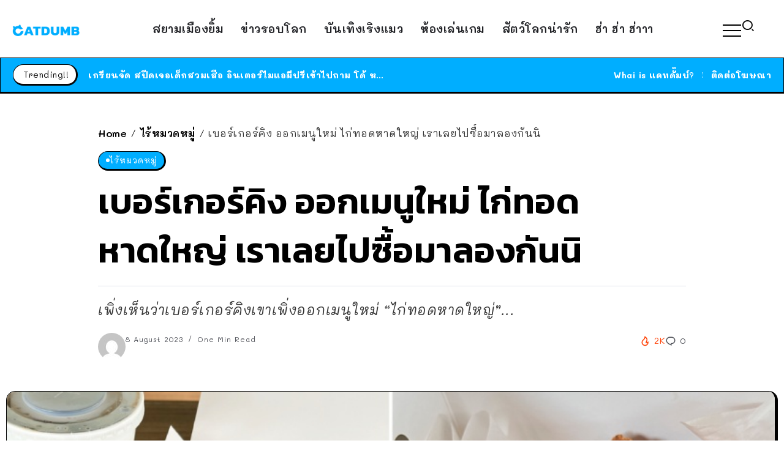

--- FILE ---
content_type: text/html; charset=UTF-8
request_url: https://www.catdumb.com/uncategorized/121277
body_size: 16854
content:
<!DOCTYPE html>
<html lang="en-US">
<head>
<script type="application/javascript" src="//anymind360.com/js/5267/ats.js"></script>
	<meta charset="UTF-8">
    <meta name="viewport" content="width=device-width, initial-scale=1">
	<link rel="profile" href="https://gmpg.org/xfn/11">	
	<title>เบอร์เกอร์คิง ออกเมนูใหม่ ไก่ทอดหาดใหญ่ เราเลยไปซื้อมาลองกันนิ &#8211; CatDumb &#8211; แคทดั๊มบ์ | เล่าเรื่องน่าสนใจ ในแบบที่แมวก็เข้าใจง่ายๆ</title>
<meta name='robots' content='max-image-preview:large' />
<link rel='dns-prefetch' href='//fonts.googleapis.com' />
<link rel='preconnect' href='https://fonts.gstatic.com' crossorigin />
<link rel="alternate" type="application/rss+xml" title="CatDumb - แคทดั๊มบ์ | เล่าเรื่องน่าสนใจ ในแบบที่แมวก็เข้าใจง่ายๆ &raquo; Feed" href="https://www.catdumb.com/feed" />
<link rel="alternate" type="application/rss+xml" title="CatDumb - แคทดั๊มบ์ | เล่าเรื่องน่าสนใจ ในแบบที่แมวก็เข้าใจง่ายๆ &raquo; Comments Feed" href="https://www.catdumb.com/comments/feed" />
<link rel="alternate" title="oEmbed (JSON)" type="application/json+oembed" href="https://www.catdumb.com/wp-json/oembed/1.0/embed?url=https%3A%2F%2Fwww.catdumb.com%2Funcategorized%2F121277" />
<link rel="alternate" title="oEmbed (XML)" type="text/xml+oembed" href="https://www.catdumb.com/wp-json/oembed/1.0/embed?url=https%3A%2F%2Fwww.catdumb.com%2Funcategorized%2F121277&#038;format=xml" />
		<!-- This site uses the Google Analytics by MonsterInsights plugin v9.11.1 - Using Analytics tracking - https://www.monsterinsights.com/ -->
							<script src="//www.googletagmanager.com/gtag/js?id=G-F5VRCQ25EC"  data-cfasync="false" data-wpfc-render="false" async></script>
			<script data-cfasync="false" data-wpfc-render="false">
				var mi_version = '9.11.1';
				var mi_track_user = true;
				var mi_no_track_reason = '';
								var MonsterInsightsDefaultLocations = {"page_location":"https:\/\/www.catdumb.com\/uncategorized\/121277\/"};
								if ( typeof MonsterInsightsPrivacyGuardFilter === 'function' ) {
					var MonsterInsightsLocations = (typeof MonsterInsightsExcludeQuery === 'object') ? MonsterInsightsPrivacyGuardFilter( MonsterInsightsExcludeQuery ) : MonsterInsightsPrivacyGuardFilter( MonsterInsightsDefaultLocations );
				} else {
					var MonsterInsightsLocations = (typeof MonsterInsightsExcludeQuery === 'object') ? MonsterInsightsExcludeQuery : MonsterInsightsDefaultLocations;
				}

								var disableStrs = [
										'ga-disable-G-F5VRCQ25EC',
									];

				/* Function to detect opted out users */
				function __gtagTrackerIsOptedOut() {
					for (var index = 0; index < disableStrs.length; index++) {
						if (document.cookie.indexOf(disableStrs[index] + '=true') > -1) {
							return true;
						}
					}

					return false;
				}

				/* Disable tracking if the opt-out cookie exists. */
				if (__gtagTrackerIsOptedOut()) {
					for (var index = 0; index < disableStrs.length; index++) {
						window[disableStrs[index]] = true;
					}
				}

				/* Opt-out function */
				function __gtagTrackerOptout() {
					for (var index = 0; index < disableStrs.length; index++) {
						document.cookie = disableStrs[index] + '=true; expires=Thu, 31 Dec 2099 23:59:59 UTC; path=/';
						window[disableStrs[index]] = true;
					}
				}

				if ('undefined' === typeof gaOptout) {
					function gaOptout() {
						__gtagTrackerOptout();
					}
				}
								window.dataLayer = window.dataLayer || [];

				window.MonsterInsightsDualTracker = {
					helpers: {},
					trackers: {},
				};
				if (mi_track_user) {
					function __gtagDataLayer() {
						dataLayer.push(arguments);
					}

					function __gtagTracker(type, name, parameters) {
						if (!parameters) {
							parameters = {};
						}

						if (parameters.send_to) {
							__gtagDataLayer.apply(null, arguments);
							return;
						}

						if (type === 'event') {
														parameters.send_to = monsterinsights_frontend.v4_id;
							var hookName = name;
							if (typeof parameters['event_category'] !== 'undefined') {
								hookName = parameters['event_category'] + ':' + name;
							}

							if (typeof MonsterInsightsDualTracker.trackers[hookName] !== 'undefined') {
								MonsterInsightsDualTracker.trackers[hookName](parameters);
							} else {
								__gtagDataLayer('event', name, parameters);
							}
							
						} else {
							__gtagDataLayer.apply(null, arguments);
						}
					}

					__gtagTracker('js', new Date());
					__gtagTracker('set', {
						'developer_id.dZGIzZG': true,
											});
					if ( MonsterInsightsLocations.page_location ) {
						__gtagTracker('set', MonsterInsightsLocations);
					}
										__gtagTracker('config', 'G-F5VRCQ25EC', {"forceSSL":"true","link_attribution":"true"} );
										window.gtag = __gtagTracker;										(function () {
						/* https://developers.google.com/analytics/devguides/collection/analyticsjs/ */
						/* ga and __gaTracker compatibility shim. */
						var noopfn = function () {
							return null;
						};
						var newtracker = function () {
							return new Tracker();
						};
						var Tracker = function () {
							return null;
						};
						var p = Tracker.prototype;
						p.get = noopfn;
						p.set = noopfn;
						p.send = function () {
							var args = Array.prototype.slice.call(arguments);
							args.unshift('send');
							__gaTracker.apply(null, args);
						};
						var __gaTracker = function () {
							var len = arguments.length;
							if (len === 0) {
								return;
							}
							var f = arguments[len - 1];
							if (typeof f !== 'object' || f === null || typeof f.hitCallback !== 'function') {
								if ('send' === arguments[0]) {
									var hitConverted, hitObject = false, action;
									if ('event' === arguments[1]) {
										if ('undefined' !== typeof arguments[3]) {
											hitObject = {
												'eventAction': arguments[3],
												'eventCategory': arguments[2],
												'eventLabel': arguments[4],
												'value': arguments[5] ? arguments[5] : 1,
											}
										}
									}
									if ('pageview' === arguments[1]) {
										if ('undefined' !== typeof arguments[2]) {
											hitObject = {
												'eventAction': 'page_view',
												'page_path': arguments[2],
											}
										}
									}
									if (typeof arguments[2] === 'object') {
										hitObject = arguments[2];
									}
									if (typeof arguments[5] === 'object') {
										Object.assign(hitObject, arguments[5]);
									}
									if ('undefined' !== typeof arguments[1].hitType) {
										hitObject = arguments[1];
										if ('pageview' === hitObject.hitType) {
											hitObject.eventAction = 'page_view';
										}
									}
									if (hitObject) {
										action = 'timing' === arguments[1].hitType ? 'timing_complete' : hitObject.eventAction;
										hitConverted = mapArgs(hitObject);
										__gtagTracker('event', action, hitConverted);
									}
								}
								return;
							}

							function mapArgs(args) {
								var arg, hit = {};
								var gaMap = {
									'eventCategory': 'event_category',
									'eventAction': 'event_action',
									'eventLabel': 'event_label',
									'eventValue': 'event_value',
									'nonInteraction': 'non_interaction',
									'timingCategory': 'event_category',
									'timingVar': 'name',
									'timingValue': 'value',
									'timingLabel': 'event_label',
									'page': 'page_path',
									'location': 'page_location',
									'title': 'page_title',
									'referrer' : 'page_referrer',
								};
								for (arg in args) {
																		if (!(!args.hasOwnProperty(arg) || !gaMap.hasOwnProperty(arg))) {
										hit[gaMap[arg]] = args[arg];
									} else {
										hit[arg] = args[arg];
									}
								}
								return hit;
							}

							try {
								f.hitCallback();
							} catch (ex) {
							}
						};
						__gaTracker.create = newtracker;
						__gaTracker.getByName = newtracker;
						__gaTracker.getAll = function () {
							return [];
						};
						__gaTracker.remove = noopfn;
						__gaTracker.loaded = true;
						window['__gaTracker'] = __gaTracker;
					})();
									} else {
										console.log("");
					(function () {
						function __gtagTracker() {
							return null;
						}

						window['__gtagTracker'] = __gtagTracker;
						window['gtag'] = __gtagTracker;
					})();
									}
			</script>
							<!-- / Google Analytics by MonsterInsights -->
		<style id='wp-img-auto-sizes-contain-inline-css'>
img:is([sizes=auto i],[sizes^="auto," i]){contain-intrinsic-size:3000px 1500px}
/*# sourceURL=wp-img-auto-sizes-contain-inline-css */
</style>
<link rel='stylesheet' id='wp-block-library-css' href='https://www.catdumb.com/wp-includes/css/dist/block-library/style.min.css?ver=6e0728ebb67d668afa587a54f804e703' media='all' />
<style id='global-styles-inline-css'>
:root{--wp--preset--aspect-ratio--square: 1;--wp--preset--aspect-ratio--4-3: 4/3;--wp--preset--aspect-ratio--3-4: 3/4;--wp--preset--aspect-ratio--3-2: 3/2;--wp--preset--aspect-ratio--2-3: 2/3;--wp--preset--aspect-ratio--16-9: 16/9;--wp--preset--aspect-ratio--9-16: 9/16;--wp--preset--color--black: #000000;--wp--preset--color--cyan-bluish-gray: #abb8c3;--wp--preset--color--white: #ffffff;--wp--preset--color--pale-pink: #f78da7;--wp--preset--color--vivid-red: #cf2e2e;--wp--preset--color--luminous-vivid-orange: #ff6900;--wp--preset--color--luminous-vivid-amber: #fcb900;--wp--preset--color--light-green-cyan: #7bdcb5;--wp--preset--color--vivid-green-cyan: #00d084;--wp--preset--color--pale-cyan-blue: #8ed1fc;--wp--preset--color--vivid-cyan-blue: #0693e3;--wp--preset--color--vivid-purple: #9b51e0;--wp--preset--gradient--vivid-cyan-blue-to-vivid-purple: linear-gradient(135deg,rgb(6,147,227) 0%,rgb(155,81,224) 100%);--wp--preset--gradient--light-green-cyan-to-vivid-green-cyan: linear-gradient(135deg,rgb(122,220,180) 0%,rgb(0,208,130) 100%);--wp--preset--gradient--luminous-vivid-amber-to-luminous-vivid-orange: linear-gradient(135deg,rgb(252,185,0) 0%,rgb(255,105,0) 100%);--wp--preset--gradient--luminous-vivid-orange-to-vivid-red: linear-gradient(135deg,rgb(255,105,0) 0%,rgb(207,46,46) 100%);--wp--preset--gradient--very-light-gray-to-cyan-bluish-gray: linear-gradient(135deg,rgb(238,238,238) 0%,rgb(169,184,195) 100%);--wp--preset--gradient--cool-to-warm-spectrum: linear-gradient(135deg,rgb(74,234,220) 0%,rgb(151,120,209) 20%,rgb(207,42,186) 40%,rgb(238,44,130) 60%,rgb(251,105,98) 80%,rgb(254,248,76) 100%);--wp--preset--gradient--blush-light-purple: linear-gradient(135deg,rgb(255,206,236) 0%,rgb(152,150,240) 100%);--wp--preset--gradient--blush-bordeaux: linear-gradient(135deg,rgb(254,205,165) 0%,rgb(254,45,45) 50%,rgb(107,0,62) 100%);--wp--preset--gradient--luminous-dusk: linear-gradient(135deg,rgb(255,203,112) 0%,rgb(199,81,192) 50%,rgb(65,88,208) 100%);--wp--preset--gradient--pale-ocean: linear-gradient(135deg,rgb(255,245,203) 0%,rgb(182,227,212) 50%,rgb(51,167,181) 100%);--wp--preset--gradient--electric-grass: linear-gradient(135deg,rgb(202,248,128) 0%,rgb(113,206,126) 100%);--wp--preset--gradient--midnight: linear-gradient(135deg,rgb(2,3,129) 0%,rgb(40,116,252) 100%);--wp--preset--font-size--small: 13px;--wp--preset--font-size--medium: 20px;--wp--preset--font-size--large: 36px;--wp--preset--font-size--x-large: 42px;--wp--preset--spacing--20: 0.44rem;--wp--preset--spacing--30: 0.67rem;--wp--preset--spacing--40: 1rem;--wp--preset--spacing--50: 1.5rem;--wp--preset--spacing--60: 2.25rem;--wp--preset--spacing--70: 3.38rem;--wp--preset--spacing--80: 5.06rem;--wp--preset--shadow--natural: 6px 6px 9px rgba(0, 0, 0, 0.2);--wp--preset--shadow--deep: 12px 12px 50px rgba(0, 0, 0, 0.4);--wp--preset--shadow--sharp: 6px 6px 0px rgba(0, 0, 0, 0.2);--wp--preset--shadow--outlined: 6px 6px 0px -3px rgb(255, 255, 255), 6px 6px rgb(0, 0, 0);--wp--preset--shadow--crisp: 6px 6px 0px rgb(0, 0, 0);}:where(.is-layout-flex){gap: 0.5em;}:where(.is-layout-grid){gap: 0.5em;}body .is-layout-flex{display: flex;}.is-layout-flex{flex-wrap: wrap;align-items: center;}.is-layout-flex > :is(*, div){margin: 0;}body .is-layout-grid{display: grid;}.is-layout-grid > :is(*, div){margin: 0;}:where(.wp-block-columns.is-layout-flex){gap: 2em;}:where(.wp-block-columns.is-layout-grid){gap: 2em;}:where(.wp-block-post-template.is-layout-flex){gap: 1.25em;}:where(.wp-block-post-template.is-layout-grid){gap: 1.25em;}.has-black-color{color: var(--wp--preset--color--black) !important;}.has-cyan-bluish-gray-color{color: var(--wp--preset--color--cyan-bluish-gray) !important;}.has-white-color{color: var(--wp--preset--color--white) !important;}.has-pale-pink-color{color: var(--wp--preset--color--pale-pink) !important;}.has-vivid-red-color{color: var(--wp--preset--color--vivid-red) !important;}.has-luminous-vivid-orange-color{color: var(--wp--preset--color--luminous-vivid-orange) !important;}.has-luminous-vivid-amber-color{color: var(--wp--preset--color--luminous-vivid-amber) !important;}.has-light-green-cyan-color{color: var(--wp--preset--color--light-green-cyan) !important;}.has-vivid-green-cyan-color{color: var(--wp--preset--color--vivid-green-cyan) !important;}.has-pale-cyan-blue-color{color: var(--wp--preset--color--pale-cyan-blue) !important;}.has-vivid-cyan-blue-color{color: var(--wp--preset--color--vivid-cyan-blue) !important;}.has-vivid-purple-color{color: var(--wp--preset--color--vivid-purple) !important;}.has-black-background-color{background-color: var(--wp--preset--color--black) !important;}.has-cyan-bluish-gray-background-color{background-color: var(--wp--preset--color--cyan-bluish-gray) !important;}.has-white-background-color{background-color: var(--wp--preset--color--white) !important;}.has-pale-pink-background-color{background-color: var(--wp--preset--color--pale-pink) !important;}.has-vivid-red-background-color{background-color: var(--wp--preset--color--vivid-red) !important;}.has-luminous-vivid-orange-background-color{background-color: var(--wp--preset--color--luminous-vivid-orange) !important;}.has-luminous-vivid-amber-background-color{background-color: var(--wp--preset--color--luminous-vivid-amber) !important;}.has-light-green-cyan-background-color{background-color: var(--wp--preset--color--light-green-cyan) !important;}.has-vivid-green-cyan-background-color{background-color: var(--wp--preset--color--vivid-green-cyan) !important;}.has-pale-cyan-blue-background-color{background-color: var(--wp--preset--color--pale-cyan-blue) !important;}.has-vivid-cyan-blue-background-color{background-color: var(--wp--preset--color--vivid-cyan-blue) !important;}.has-vivid-purple-background-color{background-color: var(--wp--preset--color--vivid-purple) !important;}.has-black-border-color{border-color: var(--wp--preset--color--black) !important;}.has-cyan-bluish-gray-border-color{border-color: var(--wp--preset--color--cyan-bluish-gray) !important;}.has-white-border-color{border-color: var(--wp--preset--color--white) !important;}.has-pale-pink-border-color{border-color: var(--wp--preset--color--pale-pink) !important;}.has-vivid-red-border-color{border-color: var(--wp--preset--color--vivid-red) !important;}.has-luminous-vivid-orange-border-color{border-color: var(--wp--preset--color--luminous-vivid-orange) !important;}.has-luminous-vivid-amber-border-color{border-color: var(--wp--preset--color--luminous-vivid-amber) !important;}.has-light-green-cyan-border-color{border-color: var(--wp--preset--color--light-green-cyan) !important;}.has-vivid-green-cyan-border-color{border-color: var(--wp--preset--color--vivid-green-cyan) !important;}.has-pale-cyan-blue-border-color{border-color: var(--wp--preset--color--pale-cyan-blue) !important;}.has-vivid-cyan-blue-border-color{border-color: var(--wp--preset--color--vivid-cyan-blue) !important;}.has-vivid-purple-border-color{border-color: var(--wp--preset--color--vivid-purple) !important;}.has-vivid-cyan-blue-to-vivid-purple-gradient-background{background: var(--wp--preset--gradient--vivid-cyan-blue-to-vivid-purple) !important;}.has-light-green-cyan-to-vivid-green-cyan-gradient-background{background: var(--wp--preset--gradient--light-green-cyan-to-vivid-green-cyan) !important;}.has-luminous-vivid-amber-to-luminous-vivid-orange-gradient-background{background: var(--wp--preset--gradient--luminous-vivid-amber-to-luminous-vivid-orange) !important;}.has-luminous-vivid-orange-to-vivid-red-gradient-background{background: var(--wp--preset--gradient--luminous-vivid-orange-to-vivid-red) !important;}.has-very-light-gray-to-cyan-bluish-gray-gradient-background{background: var(--wp--preset--gradient--very-light-gray-to-cyan-bluish-gray) !important;}.has-cool-to-warm-spectrum-gradient-background{background: var(--wp--preset--gradient--cool-to-warm-spectrum) !important;}.has-blush-light-purple-gradient-background{background: var(--wp--preset--gradient--blush-light-purple) !important;}.has-blush-bordeaux-gradient-background{background: var(--wp--preset--gradient--blush-bordeaux) !important;}.has-luminous-dusk-gradient-background{background: var(--wp--preset--gradient--luminous-dusk) !important;}.has-pale-ocean-gradient-background{background: var(--wp--preset--gradient--pale-ocean) !important;}.has-electric-grass-gradient-background{background: var(--wp--preset--gradient--electric-grass) !important;}.has-midnight-gradient-background{background: var(--wp--preset--gradient--midnight) !important;}.has-small-font-size{font-size: var(--wp--preset--font-size--small) !important;}.has-medium-font-size{font-size: var(--wp--preset--font-size--medium) !important;}.has-large-font-size{font-size: var(--wp--preset--font-size--large) !important;}.has-x-large-font-size{font-size: var(--wp--preset--font-size--x-large) !important;}
/*# sourceURL=global-styles-inline-css */
</style>

<style id='classic-theme-styles-inline-css'>
/*! This file is auto-generated */
.wp-block-button__link{color:#fff;background-color:#32373c;border-radius:9999px;box-shadow:none;text-decoration:none;padding:calc(.667em + 2px) calc(1.333em + 2px);font-size:1.125em}.wp-block-file__button{background:#32373c;color:#fff;text-decoration:none}
/*# sourceURL=/wp-includes/css/classic-themes.min.css */
</style>
<link rel='stylesheet' id='rivax-icon-css' href='https://www.catdumb.com/wp-content/themes/sivan/assets/css/rivax-icon.css' media='all' />
<link rel='stylesheet' id='bootstrap-grid-css' href='https://www.catdumb.com/wp-content/themes/sivan/assets/css/bootstrap-grid.min.css?ver=5.0.2' media='all' />
<link rel='stylesheet' id='rivax-theme-style-css' href='https://www.catdumb.com/wp-content/themes/sivan/style.css' media='all' />
<style id='rivax-theme-style-inline-css'>
.container { max-width: 1300px; }body .e-con { --container-max-width: 1300px; }:root { --accent-color: #00AEFF;}.blog-archive-title, .blog-archive-title .title {}body {font-family: Mali,sans-serif;font-weight: 400;}html { font-size: 18px;}h1, h2, h3, h4, h5, h6, .h1, .h2, .h3, .h4, .h5, .h6 {font-family: Kanit,sans-serif;font-weight: 600;}h1, .h1 {font-family: Kanit,sans-serif;}h2, .h2 {font-family: Kanit,sans-serif;}h3, .h3 {font-family: Kanit,sans-serif;}h4, .h4 {font-family: Kanit,sans-serif;}h5, .h5 {font-family: Kanit,sans-serif;}h6, .h6 {font-family: Kanit,sans-serif;}@media screen and (max-width: 1024px) {}
/*# sourceURL=rivax-theme-style-inline-css */
</style>
<link rel='stylesheet' id='elementor-frontend-css' href='https://www.catdumb.com/wp-content/plugins/elementor/assets/css/frontend-lite.min.css?ver=3.18.3' media='all' />
<link rel='stylesheet' id='swiper-css' href='https://www.catdumb.com/wp-content/plugins/elementor/assets/lib/swiper/css/swiper.min.css?ver=5.3.6' media='all' />
<link rel='stylesheet' id='elementor-post-126236-css' href='https://www.catdumb.com/wp-content/uploads/elementor/css/post-126236.css?ver=1703863442' media='all' />
<link rel='stylesheet' id='elementor-post-412-css' href='https://www.catdumb.com/wp-content/uploads/elementor/css/post-412.css?ver=1703863444' media='all' />
<link rel='stylesheet' id='fluentform-elementor-widget-css' href='https://www.catdumb.com/wp-content/plugins/fluentform/assets/css/fluent-forms-elementor-widget.css?ver=5.1.5' media='all' />
<link rel='stylesheet' id='elementor-post-126221-css' href='https://www.catdumb.com/wp-content/uploads/elementor/css/post-126221.css?ver=1703902253' media='all' />
<link rel='stylesheet' id='elementor-post-126223-css' href='https://www.catdumb.com/wp-content/uploads/elementor/css/post-126223.css?ver=1703902878' media='all' />
<link rel='stylesheet' id='elementor-post-348-css' href='https://www.catdumb.com/wp-content/uploads/elementor/css/post-348.css?ver=1703901764' media='all' />
<link rel='stylesheet' id='elementor-post-400-css' href='https://www.catdumb.com/wp-content/uploads/elementor/css/post-400.css?ver=1703902600' media='all' />
<link rel="preload" as="style" href="https://fonts.googleapis.com/css?family=Mali:200,300,400,500,600,700,200italic,300italic,400italic,500italic,600italic,700italic%7CKanit:600&#038;display=swap&#038;ver=1704447317" /><link rel="stylesheet" href="https://fonts.googleapis.com/css?family=Mali:200,300,400,500,600,700,200italic,300italic,400italic,500italic,600italic,700italic%7CKanit:600&#038;display=swap&#038;ver=1704447317" media="print" onload="this.media='all'"><noscript><link rel="stylesheet" href="https://fonts.googleapis.com/css?family=Mali:200,300,400,500,600,700,200italic,300italic,400italic,500italic,600italic,700italic%7CKanit:600&#038;display=swap&#038;ver=1704447317" /></noscript><script src="https://www.catdumb.com/wp-content/plugins/google-analytics-for-wordpress/assets/js/frontend-gtag.min.js?ver=9.11.1" id="monsterinsights-frontend-script-js" async data-wp-strategy="async"></script>
<script data-cfasync="false" data-wpfc-render="false" id='monsterinsights-frontend-script-js-extra'>var monsterinsights_frontend = {"js_events_tracking":"true","download_extensions":"doc,pdf,ppt,zip,xls,docx,pptx,xlsx","inbound_paths":"[{\"path\":\"\\\/go\\\/\",\"label\":\"affiliate\"},{\"path\":\"\\\/recommend\\\/\",\"label\":\"affiliate\"}]","home_url":"https:\/\/www.catdumb.com","hash_tracking":"false","v4_id":"G-F5VRCQ25EC"};</script>
<script src="https://www.catdumb.com/wp-includes/js/jquery/jquery.min.js?ver=3.7.1" id="jquery-core-js"></script>
<link rel="https://api.w.org/" href="https://www.catdumb.com/wp-json/" /><link rel="alternate" title="JSON" type="application/json" href="https://www.catdumb.com/wp-json/wp/v2/posts/121277" /><link rel="EditURI" type="application/rsd+xml" title="RSD" href="https://www.catdumb.com/xmlrpc.php?rsd" />
<link rel="canonical" href="https://www.catdumb.com/uncategorized/121277" />
<meta name="generator" content="Redux 4.4.11" /><meta name="generator" content="Elementor 3.18.3; features: e_dom_optimization, e_optimized_assets_loading, e_optimized_css_loading, e_font_icon_svg, additional_custom_breakpoints, block_editor_assets_optimize, e_image_loading_optimization; settings: css_print_method-external, google_font-enabled, font_display-auto">
<link rel="icon" href="https://www.catdumb.com/wp-content/uploads/2021/04/cropped-ICON-32x32.png" sizes="32x32" />
<link rel="icon" href="https://www.catdumb.com/wp-content/uploads/2021/04/cropped-ICON-192x192.png" sizes="192x192" />
<link rel="apple-touch-icon" href="https://www.catdumb.com/wp-content/uploads/2021/04/cropped-ICON-180x180.png" />
<meta name="msapplication-TileImage" content="https://www.catdumb.com/wp-content/uploads/2021/04/cropped-ICON-270x270.png" />
<link rel='stylesheet' id='elementor-post-213-css' href='https://www.catdumb.com/wp-content/uploads/elementor/css/post-213.css?ver=1703902721' media='all' />
</head>

<body data-rsssl=1 class="wp-singular post-template-default single single-post postid-121277 single-format-standard wp-custom-logo wp-embed-responsive wp-theme-sivan rivax-smooth-scroll elementor-default elementor-kit-126236">

<div id="site">
    <div id="site-inner">
                <header id="site-header" class="normal-header">
		<div data-elementor-type="wp-post" data-elementor-id="126223" class="elementor elementor-126223">
							<div class="elementor-element elementor-element-70b0073 e-flex e-con-boxed e-con e-parent" data-id="70b0073" data-element_type="container" data-settings="{&quot;content_width&quot;:&quot;boxed&quot;}" data-core-v316-plus="true">
					<div class="e-con-inner">
		<div class="elementor-element elementor-element-a810888 e-con-full e-flex e-con e-child" data-id="a810888" data-element_type="container" data-settings="{&quot;content_width&quot;:&quot;full&quot;}">
				<div class="elementor-element elementor-element-6bd06b6 elementor-widget rivax-site-logo-widget" data-id="6bd06b6" data-element_type="widget" data-widget_type="rivax-site-logo.default">
				<div class="elementor-widget-container">
			
<div class="rivax-logo">

        <a rel="home" href="https://www.catdumb.com/" title="CatDumb - แคทดั๊มบ์ | เล่าเรื่องน่าสนใจ ในแบบที่แมวก็เข้าใจง่ายๆ">

        <picture class="rivax-logo-image">
                            <source media="(max-width: 767px)" srcset="https://www.catdumb.com/wp-content/uploads/2023/01/CD-LOGO-FIX.png">
            
                            <source srcset="https://www.catdumb.com/wp-content/uploads/2023/01/CD-LOGO-FIX.png 1x, https://www.catdumb.com/wp-content/uploads/2023/01/CD-LOGO-FIX.png 2x">
            
            <img fetchpriority="high" src="https://www.catdumb.com/wp-content/uploads/2023/01/CD-LOGO-FIX.png" alt="CatDumb - แคทดั๊มบ์ | เล่าเรื่องน่าสนใจ ในแบบที่แมวก็เข้าใจง่ายๆ" width="1152" height="205">
        </picture>
    </a>
    

    </div>		</div>
				</div>
				</div>
		<div class="elementor-element elementor-element-c365c20 e-con-full elementor-hidden-tablet elementor-hidden-mobile e-flex e-con e-child" data-id="c365c20" data-element_type="container" data-settings="{&quot;content_width&quot;:&quot;full&quot;}">
				<div class="elementor-element elementor-element-e73d4e9 elementor-widget rivax-navigation-widget" data-id="e73d4e9" data-element_type="widget" data-widget_type="rivax-navigation.default">
				<div class="elementor-widget-container">
			<nav class="rivax-header-nav-wrapper hover-style-3"><ul id="menu-featured-labels-menu" class="rivax-header-nav"><li id="menu-item-126261" class="menu-item menu-item-type-taxonomy menu-item-object-category menu-item-126261"><a href="https://www.catdumb.com/room/thai-news"><span>สยามเมืองยิ้ม</span></a></li>
<li id="menu-item-126262" class="menu-item menu-item-type-taxonomy menu-item-object-category menu-item-126262"><a href="https://www.catdumb.com/room/world-news"><span>ข่าวรอบโลก</span></a></li>
<li id="menu-item-126263" class="menu-item menu-item-type-taxonomy menu-item-object-category menu-item-126263"><a href="https://www.catdumb.com/room/entertainment"><span>บันเทิงเริงแมว</span></a></li>
<li id="menu-item-126334" class="menu-item menu-item-type-taxonomy menu-item-object-category menu-item-126334"><a href="https://www.catdumb.com/room/gaming-room"><span>ห้องเล่นเกม</span></a></li>
<li id="menu-item-126335" class="menu-item menu-item-type-taxonomy menu-item-object-category menu-item-126335"><a href="https://www.catdumb.com/room/animals-dumb"><span>สัตว์โลกน่ารัก</span></a></li>
<li id="menu-item-126264" class="menu-item menu-item-type-taxonomy menu-item-object-category menu-item-126264"><a href="https://www.catdumb.com/room/hahaha"><span>ฮ่า ฮ่า ฮ่าาา</span></a></li>
</ul></nav>		</div>
				</div>
				</div>
		<div class="elementor-element elementor-element-32a1662 e-con-full e-flex e-con e-child" data-id="32a1662" data-element_type="container" data-settings="{&quot;content_width&quot;:&quot;full&quot;}">
				<div class="elementor-element elementor-element-64d178b elementor-widget rivax-offcanvas-widget" data-id="64d178b" data-element_type="widget" data-widget_type="rivax-offcanvas.default">
				<div class="elementor-widget-container">
			<div class="rivax-offcanvas">
    <div class="offcanvas-opener-wrapper">
        <span class="offcanvas-opener">
                            <span class="hamburger">
                    <span></span>
                    <span></span>
                    <span></span>
                </span>
                        </span>
    </div>
    <div class="offcanvas-wrapper position-left">
        <div class="offcanvas-container">
            <div class="offcanvas-container-inner">
                <span class="offcanvas-closer"></span>
                <div class="offcanvas-content">
                    		<div data-elementor-type="wp-post" data-elementor-id="213" class="elementor elementor-213">
							<div class="elementor-element elementor-element-4c485ea e-flex e-con-boxed e-con e-parent" data-id="4c485ea" data-element_type="container" data-settings="{&quot;content_width&quot;:&quot;boxed&quot;}" data-core-v316-plus="true">
					<div class="e-con-inner">
				<div class="elementor-element elementor-element-8e462ef elementor-widget rivax-site-logo-widget" data-id="8e462ef" data-element_type="widget" data-widget_type="rivax-site-logo.default">
				<div class="elementor-widget-container">
			
<div class="rivax-logo">

        <a rel="home" href="https://www.catdumb.com/" title="CatDumb - แคทดั๊มบ์ | เล่าเรื่องน่าสนใจ ในแบบที่แมวก็เข้าใจง่ายๆ">

        <picture class="rivax-logo-image">
                            <source media="(max-width: 767px)" srcset="https://www.catdumb.com/wp-content/uploads/2023/01/CD-LOGO-FIX.png">
            
                            <source srcset="https://www.catdumb.com/wp-content/uploads/2023/01/CD-LOGO-FIX.png 1x, https://www.catdumb.com/wp-content/uploads/2023/01/CD-LOGO-FIX.png 2x">
            
            <img fetchpriority="high" src="https://www.catdumb.com/wp-content/uploads/2023/01/CD-LOGO-FIX.png" alt="CatDumb - แคทดั๊มบ์ | เล่าเรื่องน่าสนใจ ในแบบที่แมวก็เข้าใจง่ายๆ" width="1152" height="205">
        </picture>
    </a>
    

    </div>		</div>
				</div>
				<div class="elementor-element elementor-element-94e5020 elementor-widget elementor-widget-heading" data-id="94e5020" data-element_type="widget" data-widget_type="heading.default">
				<div class="elementor-widget-container">
			<style>/*! elementor - v3.18.0 - 20-12-2023 */
.elementor-heading-title{padding:0;margin:0;line-height:1}.elementor-widget-heading .elementor-heading-title[class*=elementor-size-]>a{color:inherit;font-size:inherit;line-height:inherit}.elementor-widget-heading .elementor-heading-title.elementor-size-small{font-size:15px}.elementor-widget-heading .elementor-heading-title.elementor-size-medium{font-size:19px}.elementor-widget-heading .elementor-heading-title.elementor-size-large{font-size:29px}.elementor-widget-heading .elementor-heading-title.elementor-size-xl{font-size:39px}.elementor-widget-heading .elementor-heading-title.elementor-size-xxl{font-size:59px}</style><p class="elementor-heading-title elementor-size-default">เล่าเรื่องน่าสนใจ ในแบบแมวๆ</p>		</div>
				</div>
				<div class="elementor-element elementor-element-0ae0cb0 rivax-align-left elementor-widget rivax-divider-heading-widget" data-id="0ae0cb0" data-element_type="widget" data-widget_type="rivax-divider-heading.default">
				<div class="elementor-widget-container">
			<div class="rivax-divider-heading-wrap">
    <div class="rivax-divider-heading divider-style-9 ">
        <div class="divider divider-1"></div>
        <div class="divider divider-2"></div>
        <h4 class="title">
                <span class="title-inner">
            <span class="title-text">
                                อ่านอะไรดี?            </span>
                    </span>
                </h4>
        <div class="divider divider-3"></div>
        <div class="divider divider-4"></div>
    </div>
</div>		</div>
				</div>
				<div class="elementor-element elementor-element-0e603e8 elementor-widget rivax-navigation-widget" data-id="0e603e8" data-element_type="widget" data-widget_type="rivax-navigation.default">
				<div class="elementor-widget-container">
			<nav class="rivax-header-v-nav-wrapper"><ul id="menu-featured-labels-menu-1" class="rivax-header-v-nav"><li class="menu-item menu-item-type-taxonomy menu-item-object-category menu-item-126261"><a href="https://www.catdumb.com/room/thai-news"><span>สยามเมืองยิ้ม</span></a></li>
<li class="menu-item menu-item-type-taxonomy menu-item-object-category menu-item-126262"><a href="https://www.catdumb.com/room/world-news"><span>ข่าวรอบโลก</span></a></li>
<li class="menu-item menu-item-type-taxonomy menu-item-object-category menu-item-126263"><a href="https://www.catdumb.com/room/entertainment"><span>บันเทิงเริงแมว</span></a></li>
<li class="menu-item menu-item-type-taxonomy menu-item-object-category menu-item-126334"><a href="https://www.catdumb.com/room/gaming-room"><span>ห้องเล่นเกม</span></a></li>
<li class="menu-item menu-item-type-taxonomy menu-item-object-category menu-item-126335"><a href="https://www.catdumb.com/room/animals-dumb"><span>สัตว์โลกน่ารัก</span></a></li>
<li class="menu-item menu-item-type-taxonomy menu-item-object-category menu-item-126264"><a href="https://www.catdumb.com/room/hahaha"><span>ฮ่า ฮ่า ฮ่าาา</span></a></li>
</ul></nav>		</div>
				</div>
				<div class="elementor-element elementor-element-a928b0c rivax-align-left elementor-widget rivax-divider-heading-widget" data-id="a928b0c" data-element_type="widget" data-widget_type="rivax-divider-heading.default">
				<div class="elementor-widget-container">
			<div class="rivax-divider-heading-wrap">
    <div class="rivax-divider-heading divider-style-9 ">
        <div class="divider divider-1"></div>
        <div class="divider divider-2"></div>
        <h4 class="title">
                <span class="title-inner">
            <span class="title-text">
                                ติดตามแคทดั๊มบ์            </span>
                    </span>
                </h4>
        <div class="divider divider-3"></div>
        <div class="divider divider-4"></div>
    </div>
</div>		</div>
				</div>
				<div class="elementor-element elementor-element-4ae5586 social-subtitle-bottom social-icon-top official-icon-color-yes official-item-hover-bg-yes official-item-hover-shadow-yes social-layout-grid social-move-up-item elementor-widget rivax-social-icons-widget" data-id="4ae5586" data-element_type="widget" data-widget_type="rivax-social-icons.default">
				<div class="elementor-widget-container">
			<div class="rivax-social-icons">
    <div class="social-item facebook">
        <div class="social-icon">
            <span class="icon"><i class="ri-facebook-fill"></i></span>
        </div>
                <div class="social-content">
		                <div class="social-title"><span class="title">Facebook</span></div>
		    			            <div class="social-subtitle"><span class="subtitle">1,800,000</span></div>
			        </div>
                <a class="rivax-position-cover" href="https://www.facebook.com/CatDumbOfficial/" title="Facebook" ></a>
    </div>
        <div class="social-item instagram">
        <div class="social-icon">
            <span class="icon"><i class="ri-instagram-line"></i></span>
        </div>
                <div class="social-content">
		                <div class="social-title"><span class="title">Instagram</span></div>
		    			            <div class="social-subtitle"><span class="subtitle">48,000</span></div>
			        </div>
                <a class="rivax-position-cover" href="https://www.instagram.com/catdumbofficial/" title="Instagram" ></a>
    </div>
        <div class="social-item tumblr">
        <div class="social-icon">
            <span class="icon"><i class="ri-tumblr-fill"></i></span>
        </div>
                <div class="social-content">
		                <div class="social-title"><span class="title">TikTok</span></div>
		    			            <div class="social-subtitle"><span class="subtitle">170,000</span></div>
			        </div>
                <a class="rivax-position-cover" href="https://www.tiktok.com/@catdumbofficial" title="Tumblr" ></a>
    </div>
        <div class="social-item twitter">
        <div class="social-icon">
            <span class="icon"><i class="ri-twitter-x-line"></i></span>
        </div>
                <div class="social-content">
		                <div class="social-title"><span class="title">Twitter</span></div>
		    			            <div class="social-subtitle"><span class="subtitle">300</span></div>
			        </div>
                <a class="rivax-position-cover" href="https://twitter.com/catdumbx" title="Twitter" ></a>
    </div>
    </div>
		</div>
				</div>
					</div>
				</div>
							</div>
		                </div>
            </div>
        </div>
    </div>
</div>
		</div>
				</div>
				<div class="elementor-element elementor-element-ffbbf8e elementor-widget rivax-search-widget" data-id="ffbbf8e" data-element_type="widget" data-widget_type="rivax-search.default">
				<div class="elementor-widget-container">
			<div class="popup-search-wrapper style-2">
    <div class="popup-search-opener-wrapper">
        <span class="popup-search-opener"><i class="ri-search-2-line"></i></span>
    </div>
    <div class="popup-search">
    <div class="popup-search-container">
        <span class="popup-search-closer"></span>
        <div class="popup-search-content">
            <div class="popup-search-title-wrapper">
                <h3>Type and hit Enter to search</h3>
            </div>
            <div class="popup-search-form-wrapper">
                <form action="https://www.catdumb.com/" method="get" class="popup-search-form">
                    <input type="text" name="s" value="" class="search-field" placeholder="Search ..." aria-label="Search" required>
                    <button type="submit" class="submit" aria-label="Submit">
                        <i class="ri-search-2-line"></i>
                    </button>
                </form>
            </div>
        </div>
    </div>
</div>
</div>

		</div>
				</div>
				</div>
					</div>
				</div>
		<div class="elementor-element elementor-element-25bdc2b e-flex e-con-boxed e-con e-parent" data-id="25bdc2b" data-element_type="container" data-settings="{&quot;background_background&quot;:&quot;classic&quot;,&quot;content_width&quot;:&quot;boxed&quot;}" data-core-v316-plus="true">
					<div class="e-con-inner">
		<div class="elementor-element elementor-element-3087f9b e-con-full e-flex e-con e-child" data-id="3087f9b" data-element_type="container" data-settings="{&quot;content_width&quot;:&quot;full&quot;}">
				<div class="elementor-element elementor-element-0b29361 elementor-widget rivax-news-ticker-widget" data-id="0b29361" data-element_type="widget" data-widget_type="rivax-news-ticker.default">
				<div class="elementor-widget-container">
			<div class="rivax-news-ticker-wrapper">
            <div class="rivax-news-ticker-title-wrapper">

                            <span class="rivax-news-ticker-title-icon-wrapper">

                                            <span class="rivax-news-ticker-title-icon">
                            <svg aria-hidden="true" class="e-font-icon-svg e-fab-hotjar" viewBox="0 0 448 512" xmlns="http://www.w3.org/2000/svg"><path d="M414.9 161.5C340.2 29 121.1 0 121.1 0S222.2 110.4 93 197.7C11.3 252.8-21 324.4 14 402.6c26.8 59.9 83.5 84.3 144.6 93.4-29.2-55.1-6.6-122.4-4.1-129.6 57.1 86.4 165 0 110.8-93.9 71 15.4 81.6 138.6 27.1 215.5 80.5-25.3 134.1-88.9 148.8-145.6 15.5-59.3 3.7-127.9-26.3-180.9z"></path></svg>                        </span>
                                    </span>
            
                            <span class="rivax-news-ticker-title-text">
                    Trending!!                </span>
            
        </div>
    
        <div id="rivax-news-ticker-0b29361" class="rivax-news-ticker-content-wrapper animation-vertical" data-settings="{&quot;autoplay&quot;:{&quot;delay&quot;:5000},&quot;loop&quot;:true,&quot;spaceBetween&quot;:20,&quot;speed&quot;:500,&quot;effect&quot;:&quot;slide&quot;,&quot;direction&quot;:&quot;vertical&quot;,&quot;navigation&quot;:{&quot;nextEl&quot;:&quot;#rivax-news-ticker-0b29361 .carousel-nav-next&quot;,&quot;prevEl&quot;:&quot;#rivax-news-ticker-0b29361 .carousel-nav-prev&quot;},&quot;a11y&quot;:{&quot;enabled&quot;:&quot;false&quot;},&quot;fadeEffect&quot;:{&quot;crossFade&quot;:true}}">
        <div class="rivax-news-ticker-content swiper-container">
            <div class="rivax-news-ticker-items swiper-wrapper">
                                            <div class="rivax-news-ticker-item swiper-slide">
                                
                                
                                
                                <div class="item-title"><a target="_blank" href="https://www.catdumb.com/hahaha/141414">เกรียนจัด สปีดเจอเด็กสวมเสื้อ อินเตอร์ไมแอมีปรี่เข้าไปถาม  โด้ หรือเมสซี่? อยู่ ๆ ลุงโผล่มา บอก ถามกรูมั่ง แต่ดันตอบ ซาดิโอ มาเน่ เฉย!?</a></div>
                            </div>
                                                        <div class="rivax-news-ticker-item swiper-slide">
                                
                                
                                
                                <div class="item-title"><a target="_blank" href="https://www.catdumb.com/hahaha/141415">ปั่นจัด มิสเตอร์ Dincornel ตอบกลับ แฟนคลับ ถามว่าทำไมห้องถึง ไม่มีฝุ่น &#8220;ก็เพราะกรูมีเมียไง!!&#8221; เมียทำให้เหรอ? &#8220;อ๋อ เปล่า เมียสั่งให้กรูทำ&#8221;</a></div>
                            </div>
                                                        <div class="rivax-news-ticker-item swiper-slide">
                                
                                
                                
                                <div class="item-title"><a target="_blank" href="https://www.catdumb.com/animals-dumb/141404">จุดเช็กอินแมวส้ม อยู่ ๆ แมวส้มตัวนี้ ก็กลายเป็นสถานที่ท่องเที่ยว ยอดนิยมในกรุงซิดนีย์ คนแห่ไปเที่ยว และรีวิว 4.9 ดาว!!</a></div>
                            </div>
                                        </div>
                            <div class="rivax-news-ticker-side-fading side-both"></div>
                    </div>
            </div>
</div>
		</div>
				</div>
				</div>
		<div class="elementor-element elementor-element-74f2bb2 elementor-hidden-mobile e-con-full e-flex e-con e-child" data-id="74f2bb2" data-element_type="container" data-settings="{&quot;content_width&quot;:&quot;full&quot;}">
				<div class="elementor-element elementor-element-eaea4a1 elementor-icon-list--layout-inline elementor-align-right elementor-mobile-align-left elementor-list-item-link-full_width elementor-widget elementor-widget-icon-list" data-id="eaea4a1" data-element_type="widget" data-widget_type="icon-list.default">
				<div class="elementor-widget-container">
			<link rel="stylesheet" href="https://www.catdumb.com/wp-content/plugins/elementor/assets/css/widget-icon-list.min.css">		<ul class="elementor-icon-list-items elementor-inline-items">
							<li class="elementor-icon-list-item elementor-inline-item">
											<a href="#">

											<span class="elementor-icon-list-text">Whai is แคทดั๊มบ์?</span>
											</a>
									</li>
								<li class="elementor-icon-list-item elementor-inline-item">
											<a href="#">

											<span class="elementor-icon-list-text">ติดต่อโฆษณา</span>
											</a>
									</li>
						</ul>
				</div>
				</div>
				</div>
					</div>
				</div>
							</div>
		</header>
        <header id="site-sticky-header">
    		<div data-elementor-type="wp-post" data-elementor-id="348" class="elementor elementor-348">
							<div class="elementor-element elementor-element-fc4c571 e-con-full e-flex e-con e-parent" data-id="fc4c571" data-element_type="container" data-settings="{&quot;content_width&quot;:&quot;full&quot;,&quot;background_background&quot;:&quot;classic&quot;}" data-core-v316-plus="true">
		<div class="elementor-element elementor-element-dd7be7a e-con-full elementor-hidden-mobile e-flex e-con e-child" data-id="dd7be7a" data-element_type="container" data-settings="{&quot;content_width&quot;:&quot;full&quot;}">
				<div class="elementor-element elementor-element-159e5ab elementor-widget rivax-site-logo-widget" data-id="159e5ab" data-element_type="widget" data-widget_type="rivax-site-logo.default">
				<div class="elementor-widget-container">
			
<div class="rivax-logo">

        <a rel="home" href="https://www.catdumb.com/" title="CatDumb - แคทดั๊มบ์ | เล่าเรื่องน่าสนใจ ในแบบที่แมวก็เข้าใจง่ายๆ">

        <picture class="rivax-logo-image">
                            <source media="(max-width: 767px)" srcset="https://www.catdumb.com/wp-content/uploads/2023/01/CD-LOGO-FIX.png">
            
                            <source srcset="https://www.catdumb.com/wp-content/uploads/2023/01/CD-LOGO-FIX.png 1x, https://www.catdumb.com/wp-content/uploads/2023/01/CD-LOGO-FIX.png 2x">
            
            <img fetchpriority="high" src="https://www.catdumb.com/wp-content/uploads/2023/01/CD-LOGO-FIX.png" alt="CatDumb - แคทดั๊มบ์ | เล่าเรื่องน่าสนใจ ในแบบที่แมวก็เข้าใจง่ายๆ" width="1152" height="205">
        </picture>
    </a>
    

    </div>		</div>
				</div>
				</div>
		<div class="elementor-element elementor-element-10f2568 e-con-full e-flex e-con e-child" data-id="10f2568" data-element_type="container" data-settings="{&quot;content_width&quot;:&quot;full&quot;}">
				<div class="elementor-element elementor-element-0d99f85 elementor-widget rivax-current-post-title-widget" data-id="0d99f85" data-element_type="widget" data-widget_type="rivax-current-post-title.default">
				<div class="elementor-widget-container">
			<div class="current-post-title">
            <span class="predix-text">
            แคทดั๊มบ์:        </span>
        <h3 class="title-text">
        เบอร์เกอร์คิง ออกเมนูใหม่ ไก่ทอดหาดใหญ่ เราเลยไปซื้อมาลองกันนิ    </h3>
</div>
		</div>
				</div>
				</div>
		<div class="elementor-element elementor-element-4123f8f e-con-full elementor-hidden-mobile e-flex e-con e-child" data-id="4123f8f" data-element_type="container" data-settings="{&quot;content_width&quot;:&quot;full&quot;}">
				<div class="elementor-element elementor-element-4b613da social-layout-inline official-item-bg-yes social-move-up-icon social-icon-left social-subtitle-right elementor-widget rivax-social-icons-widget" data-id="4b613da" data-element_type="widget" data-widget_type="rivax-social-icons.default">
				<div class="elementor-widget-container">
			<div class="rivax-social-icons">
    <div class="social-item facebook">
        <div class="social-icon">
            <span class="icon"><i class="ri-facebook-fill"></i></span>
        </div>
                <a class="rivax-position-cover" href="https://www.facebook.com/CatDumbOfficial/" title="Facebook" ></a>
    </div>
        <div class="social-item instagram">
        <div class="social-icon">
            <span class="icon"><i class="ri-instagram-line"></i></span>
        </div>
                <a class="rivax-position-cover" href="https://www.instagram.com/catdumbofficial/" title="Instagram" ></a>
    </div>
        <div class="social-item tumblr">
        <div class="social-icon">
            <span class="icon"><i class="ri-tumblr-fill"></i></span>
        </div>
                <a class="rivax-position-cover" href="https://www.tiktok.com/@catdumbofficial" title="Tumblr" ></a>
    </div>
        <div class="social-item twitter">
        <div class="social-icon">
            <span class="icon"><i class="ri-twitter-x-line"></i></span>
        </div>
                <a class="rivax-position-cover" href="https://twitter.com/catdumbx" title="Twitter" ></a>
    </div>
    </div>
		</div>
				</div>
				</div>
				</div>
							</div>
		</header>
	<main class="main-wrapper">
		                                <div class="single-hero-outside"><div class="single-hero-layout-2"><div class="container"><div class="row"><div class="col-12"><div class="single-hero-title-1">
    <nav class="rivax-breadcrumb" id="breadcrumb"><a href="https://www.catdumb.com/">Home</a><em class="delimiter">&#47;</em><a href="https://www.catdumb.com/room/uncategorized">ไร้หมวดหมู่</a><em class="delimiter">&#47;</em><span class="current">เบอร์เกอร์คิง ออกเมนูใหม่ ไก่ทอดหาดใหญ่ เราเลยไปซื้อมาลองกันนิ</span></nav>    	            <div class="category multi-bg">
            <a class="term-id-1" href="https://www.catdumb.com/room/uncategorized" title="ไร้หมวดหมู่"><span>ไร้หมวดหมู่</span></a>        </div>
    
            <h1 class="title"><span class="title-span">เบอร์เกอร์คิง ออกเมนูใหม่ ไก่ทอดหาดใหญ่ เราเลยไปซื้อมาลองกันนิ</span></h1>
    
    <p class="excerpt">เพิ่งเห็นว่าเบอร์เกอร์คิงเขาเพิ่งออกเมนูใหม่ &#8220;ไก่ทอดหาดใหญ่&#8221;...</p>    <div class="meta">
        <div class="meta-1">
                            <div class="author-avatar">
                    <a target="_blank" href="https://www.catdumb.com/author">
                    <img alt='' src='https://secure.gravatar.com/avatar/?s=45&#038;d=mm&#038;r=g' srcset='https://secure.gravatar.com/avatar/?s=90&#038;d=mm&#038;r=g 2x' class='avatar avatar-45 photo avatar-default' height='45' width='45' decoding='async'/>                    </a>
                </div>
            
            <div class="meta-details">
                <div class="top">
                                            <span class="author-name">
                        <a target="_blank" href="https://www.catdumb.com/author">
                                                    </a>
                    </span>
                                    </div>
                <div class="bottom">
                                            <span class="date">
                        8 August 2023                        </span>
                    
                    
                                            <span class="reading-time">
                        One Min Read                    </span>
                                    </div>
            </div>
        </div>
        <div class="meta-2">
                            <div class="views" title="Views">
                    <i class="ri-fire-line"></i>
                    <span class="count">2K</span>
                    <span class="text">Views</span>
                </div>
            
                            <div class="comments" title="comments">
                    <a href="#comments">
                                                <i class="ri-chat-1-line"></i>
                        <span class="count">0</span>
                        <span class="text">Comments</span>
                    </a>
                </div>
                    </div>
    </div>
</div>

    <div class="image-container after-meta radius">
        <img width="800" height="450" src="https://www.catdumb.com/wp-content/uploads/2023/08/6-1.jpg" class="attachment-rivax-large-wide size-rivax-large-wide wp-post-image" alt="" title="เบอร์เกอร์คิง ออกเมนูใหม่ ไก่ทอดหาดใหญ่ เราเลยไปซื้อมาลองกันนิ" decoding="async" srcset="https://www.catdumb.com/wp-content/uploads/2023/08/6-1.jpg 800w, https://www.catdumb.com/wp-content/uploads/2023/08/6-1-300x169.jpg 300w, https://www.catdumb.com/wp-content/uploads/2023/08/6-1-768x432.jpg 768w, https://www.catdumb.com/wp-content/uploads/2023/08/6-1-150x84.jpg 150w, https://www.catdumb.com/wp-content/uploads/2023/08/6-1-696x392.jpg 696w" sizes="(max-width: 800px) 100vw, 800px" />    </div>

</div></div></div></div></div>                <div class="content-wrapper">
                    <div class="container">
                        <div class="page-content-wrapper sidebar-none-narrow">
                            <div class="content-container">
                                <div class="single-hero-inside"></div>                                <article id="post-121277" class="single-content post-121277 post type-post status-publish format-standard has-post-thumbnail hentry category-uncategorized" >
                                    <p>เพิ่งเห็นว่าเบอร์เกอร์คิงเขาเพิ่งออกเมนูใหม่ &#8220;ไก่ทอดหาดใหญ่&#8221;</p>
<p>สายรักไก่ทอดแบบออฟฟิศแก๊งแมวเหมียวมีรึจะพลาด ไม่รอช้าไปลองซื้อมาชิมเรียบร้อยแล้วนิ!! เดี๋ยวจะรีวิวให้อ่านละกันว่าเป็นยังไงนิ</p>
<p>คือต้องบอกก่อนว่าจะมี 2 แบบ คือไก่ทอดหาดใหญ่เพียว ๆ และแบบเบอร์เกอร์ไก่ทอด แต่ที่แก๊งแมวเหมียวซื้อมาเป็นแบบแรกนะ</p>
<p>ซึ่งในเซ็ตจะประกอบไปด้วย ไก่ทอด, ข้าวเหนียว, น้ำอัดลม, น้ำจิ้ม</p>
<p>&nbsp;</p>
<p><img decoding="async" class="alignnone size-full wp-image-121282" src="https://www.catdumb.com/wp-content/uploads/2023/08/6-1.jpg" alt="" width="800" height="450" srcset="https://www.catdumb.com/wp-content/uploads/2023/08/6-1.jpg 800w, https://www.catdumb.com/wp-content/uploads/2023/08/6-1-300x169.jpg 300w, https://www.catdumb.com/wp-content/uploads/2023/08/6-1-768x432.jpg 768w, https://www.catdumb.com/wp-content/uploads/2023/08/6-1-150x84.jpg 150w, https://www.catdumb.com/wp-content/uploads/2023/08/6-1-696x392.jpg 696w" sizes="(max-width: 800px) 100vw, 800px" /></p>
<p>&nbsp;</p>
<p>เริ่มรีวิวเลยนะ</p>
<p>&#8211; ไก่ทอดอร่อย เนื้อไก่ฉ่ำไม่แห้ง แต่แป้งจะไม่เหมือนกับไก่ทอดหาดใหญ่ที่เราซื้อตามร้านข้างทาง ฟีลมันจะออกไปทางไก่ทอดแม็คซะมากกว่า</p>
<p>&#8211; พอกินกับหอมเจียวแล้วคือมันได้ รสชาติก็เค็มกำลังดี</p>
<p>&#8211; น้ำจิ้มคือมันไม่เหมือนกับร้านไก่ทอดหาดใหญ่ที่เราเคยกิน ออกฟีลแบบแจ่วมะขาม มีความหนืด ๆ ส่วนรสชาติเข้มข้นมาก และผมรู้สึกชอบน้ำจิ้มจากเบอร์เกอร์คิงมากกว่าซะอีก</p>
<p>&#8211; ข้าวเหนียวนี่ถ้าให้คะแนนเต็มสิบ ผมขออนุญาตให้ซัก 2 คะแนนละกัน สภาพเหมือนข้าวเหนียวแช่ฟรีซมาแล้วก็เอามาอุ่นไมโครเวฟ คือมันจะไม่แยกเป็นเม็ดอ่ะ มันติดกันเป็นแพเลย แต่ก็เข้าใจได้แหละเพราะเขาเป็นร้านฟาสต์ฟู้ดอ่ะเนอะ (แต่บางคนอาจจะชอบนะ ต้องลองไปชิมเอง)</p>
<p>&nbsp;</p>
<p>สรุปคือไก่ทำออกมาดีทั้งความฉ่ำของเนื้อ ทั้งตัวแป้ง และรสชาติ น้ำจิ้มเลิศ ส่วนข้าวเหนียวก็พอกินได้</p>
<p>โดยรวมอร่อยเลยนิ!! ไปลองซื้อมากินดู</p>
<p>สนนราคาอยู่ที่ชุดละ 129 บาท (ชุดที่ซื้อมาลองนะ) แต่หากใครอยากจะซื้อเฉพาะไก่ทอด อยู่ที่ราคาชิ้นละ 49 บาท</p>
<p>&nbsp;</p>
<p>เรียบเรียงโดย #เหมียวหง่าว</p>
                                                                                                        </article>
                                    <div class="single-share-box-container">
                <h4 class="title">Share Article</h4>
        <div class="single-share-box">
                            <a class="facebook" rel="nofollow" href="https://www.facebook.com/sharer/sharer.php?u=https://www.catdumb.com/uncategorized/121277" target="_blank"><i class="ri-facebook-fill"></i></a>
                                        <a class="twitter" rel="nofollow"  href="https://twitter.com/intent/tweet?text=%E0%B9%80%E0%B8%9A%E0%B8%AD%E0%B8%A3%E0%B9%8C%E0%B9%80%E0%B8%81%E0%B8%AD%E0%B8%A3%E0%B9%8C%E0%B8%84%E0%B8%B4%E0%B8%87+%E0%B8%AD%E0%B8%AD%E0%B8%81%E0%B9%80%E0%B8%A1%E0%B8%99%E0%B8%B9%E0%B9%83%E0%B8%AB%E0%B8%A1%E0%B9%88+%E0%B9%84%E0%B8%81%E0%B9%88%E0%B8%97%E0%B8%AD%E0%B8%94%E0%B8%AB%E0%B8%B2%E0%B8%94%E0%B9%83%E0%B8%AB%E0%B8%8D%E0%B9%88+%E0%B9%80%E0%B8%A3%E0%B8%B2%E0%B9%80%E0%B8%A5%E0%B8%A2%E0%B9%84%E0%B8%9B%E0%B8%8B%E0%B8%B7%E0%B9%89%E0%B8%AD%E0%B8%A1%E0%B8%B2%E0%B8%A5%E0%B8%AD%E0%B8%87%E0%B8%81%E0%B8%B1%E0%B8%99%E0%B8%99%E0%B8%B4&url=https://www.catdumb.com/uncategorized/121277" target="_blank"><i class="ri-twitter-x-line"></i></a>
                                                                <a class="telegram" rel="nofollow" href="https://t.me/share/?url=https://www.catdumb.com/uncategorized/121277&text=%E0%B9%80%E0%B8%9A%E0%B8%AD%E0%B8%A3%E0%B9%8C%E0%B9%80%E0%B8%81%E0%B8%AD%E0%B8%A3%E0%B9%8C%E0%B8%84%E0%B8%B4%E0%B8%87+%E0%B8%AD%E0%B8%AD%E0%B8%81%E0%B9%80%E0%B8%A1%E0%B8%99%E0%B8%B9%E0%B9%83%E0%B8%AB%E0%B8%A1%E0%B9%88+%E0%B9%84%E0%B8%81%E0%B9%88%E0%B8%97%E0%B8%AD%E0%B8%94%E0%B8%AB%E0%B8%B2%E0%B8%94%E0%B9%83%E0%B8%AB%E0%B8%8D%E0%B9%88+%E0%B9%80%E0%B8%A3%E0%B8%B2%E0%B9%80%E0%B8%A5%E0%B8%A2%E0%B9%84%E0%B8%9B%E0%B8%8B%E0%B8%B7%E0%B9%89%E0%B8%AD%E0%B8%A1%E0%B8%B2%E0%B8%A5%E0%B8%AD%E0%B8%87%E0%B8%81%E0%B8%B1%E0%B8%99%E0%B8%99%E0%B8%B4" target="_blank"><i class="ri-telegram-fill"></i></a>
                                            </div>

        
    </div>
                                        <div class="single-author-box-container">
        <div class="single-author-box">
            <div class="single-author-box-avatar">
                <img alt='' src='https://secure.gravatar.com/avatar/?s=120&#038;d=mm&#038;r=g' srcset='https://secure.gravatar.com/avatar/?s=240&#038;d=mm&#038;r=g 2x' class='avatar avatar-120 photo avatar-default' height='120' width='120' decoding='async'/>            </div>
            <div class="single-author-box-desc">
                <a class="button more-articles" href="https://www.catdumb.com/author">Follow Me</a>
                <span class="written-by">Written By</span>
                <h4 class="author-name"></h4>
                <p class="author-bio"></p>
                <div class="author-social-links">
                                    </div>
            </div>
        </div>
    </div>
                                            <div class="single-next-prev-posts-container">
            <h4 class="single-next-prev-posts-title">
                เรื่องอื่นๆ            </h4>
            <div class="single-next-prev-posts">
                <div class="row">
                    <div class="col-md-6">
                                                    <div class="post-wrapper prev-post">
                                <div class="image">
                                    <a href="https://www.catdumb.com/thai-news/121268">
                                        <img width="150" height="150" src="https://www.catdumb.com/wp-content/uploads/2023/08/aon3-150x150.png" class="attachment-thumbnail size-thumbnail wp-post-image" alt="" title="เบอร์เกอร์คิง ออกเมนูใหม่ ไก่ทอดหาดใหญ่ เราเลยไปซื้อมาลองกันนิ" decoding="async" />                                    </a>
                                </div>
                                <div class="content">
                                    <div class="next-prev-label">
                                        <span class="icon"><i class="ri-arrow-left-line"></i></span>
                                        <span class="text">Previous</span>
                                    </div>
                                    <h3 class="title">
                                        <a class="title-animation-underline" href="https://www.catdumb.com/thai-news/121268">ท่านอ้น ออกงานวันนี้ประชาชนไปรับเปล่งเสียง &#8220;ทรงพระเจริญ&#8221; ท่านอ้นบอก &#8220;อย่าใช้คำนี้ เราไม่ได้มีฐานะนั้น ไม่ต้องหมอบกราบ&#8221;</a>
                                    </h3>
                                </div>
                            </div>
                                                </div>
                    <div class="col-md-6">
                                                    <div class="post-wrapper next-post">
                                <div class="image">
                                    <a href="https://www.catdumb.com/world-news/121281">
                                        <img width="150" height="150" src="https://www.catdumb.com/wp-content/uploads/2023/08/CatDumbShort2023-9-e1691489489216-150x150.png" class="attachment-thumbnail size-thumbnail wp-post-image" alt="" title="เบอร์เกอร์คิง ออกเมนูใหม่ ไก่ทอดหาดใหญ่ เราเลยไปซื้อมาลองกันนิ" decoding="async" />                                    </a>
                                </div>
                                <div class="content">
                                    <div class="next-prev-label">
                                        <span class="text">Next</span>
                                        <span class="icon"><i class="ri-arrow-right-line"></i></span>
                                    </div>
                                    <h3 class="title">
                                        <a class="title-animation-underline" href="https://www.catdumb.com/world-news/121281">Logan Paul พลิกบทบาท จากยูทูปเบอร์ระดับโลก สู่นักมวยปล้ำ WWE ฟอร์มเดือด</a>
                                    </h3>
                                </div>
                            </div>
                                                </div>
                </div>
            </div>
        </div>
                                                <div class="single-fixed-next-prev-posts">
                            <div class="fixed-post next-post">
                    <div class="post-label">
                        <span class="text">Next</span>
                        <span class="icon"><i class="ri-arrow-down-line"></i></span>
                    </div>
                    <div class="post-wrapper">
                        <div class="image">
                            <a href="https://www.catdumb.com/world-news/121281">
                            <img width="150" height="150" src="https://www.catdumb.com/wp-content/uploads/2023/08/CatDumbShort2023-9-e1691489489216-150x150.png" class="attachment-thumbnail size-thumbnail wp-post-image" alt="" title="เบอร์เกอร์คิง ออกเมนูใหม่ ไก่ทอดหาดใหญ่ เราเลยไปซื้อมาลองกันนิ" decoding="async" />                            </a>
                        </div>
                        <div class="content">
                            <span class="date">8 August 2023</span>
                            <h3 class="title">
                                <a class="title-animation-underline" href="https://www.catdumb.com/world-news/121281">Logan Paul พลิกบทบาท จากยูทูปเบอร์ระดับโลก สู่นักมวยปล้ำ WWE ฟอร์มเดือด</a>
                            </h3>
                        </div>
                    </div>
                </div>
                                <div class="fixed-post prev-post">
                    <div class="post-label">
                        <span class="icon"><i class="ri-arrow-up-line"></i></span>
                        <span class="text">Previous</span>
                    </div>
                    <div class="post-wrapper">
                        <div class="content">
                            <span class="date">8 August 2023</span>
                            <h3 class="title">
                                <a class="title-animation-underline" href="https://www.catdumb.com/thai-news/121268">ท่านอ้น ออกงานวันนี้ประชาชนไปรับเปล่งเสียง &#8220;ทรงพระเจริญ&#8221; ท่านอ้นบอก &#8220;อย่าใช้คำนี้ เราไม่ได้มีฐานะนั้น ไม่ต้องหมอบกราบ&#8221;</a>
                            </h3>
                        </div>
                        <div class="image">
                            <a href="https://www.catdumb.com/thai-news/121268">
                                <img width="150" height="150" src="https://www.catdumb.com/wp-content/uploads/2023/08/aon3-150x150.png" class="attachment-thumbnail size-thumbnail wp-post-image" alt="" title="เบอร์เกอร์คิง ออกเมนูใหม่ ไก่ทอดหาดใหญ่ เราเลยไปซื้อมาลองกันนิ" decoding="async" />                            </a>
                        </div>
                    </div>
                </div>
                        </div>
                                                                    </div>
                                                    </div>
                    </div>
                </div>
                <div class="single-post-bottom-content">		<div data-elementor-type="wp-post" data-elementor-id="400" class="elementor elementor-400">
							<div class="elementor-element elementor-element-99dd853 e-flex e-con-boxed e-con e-parent" data-id="99dd853" data-element_type="container" data-settings="{&quot;content_width&quot;:&quot;boxed&quot;}" data-core-v316-plus="true">
					<div class="e-con-inner">
				<div class="elementor-element elementor-element-0d042a6 rivax-align-left elementor-widget rivax-divider-heading-widget" data-id="0d042a6" data-element_type="widget" data-widget_type="rivax-divider-heading.default">
				<div class="elementor-widget-container">
			<div class="rivax-divider-heading-wrap">
    <div class="rivax-divider-heading divider-style-9 ">
        <div class="divider divider-1"></div>
        <div class="divider divider-2"></div>
        <h2 class="title">
                <span class="title-inner">
            <span class="title-text">
                                อ่านเรื่องแจ่มๆ ต่อ..            </span>
                    </span>
                </h2>
        <div class="divider divider-3"></div>
        <div class="divider divider-4"></div>
    </div>
</div>		</div>
				</div>
				<div class="elementor-element elementor-element-7f9f835 elementor-widget rivax-post-modern-widget" data-id="7f9f835" data-element_type="widget" data-widget_type="rivax-post-modern.default">
				<div class="elementor-widget-container">
			<div class="rivax-posts-container">
    <div class="rivax-posts-wrapper layout-grid">
                <div class="post-item">
    <article class="post-wrapper post-140899 post type-post status-publish format-standard has-post-thumbnail hentry category-uncategorized category-lifestyle">
	                    <div class="image-outer-wrapper">
            <div class="image-wrapper">
                <img width="450" height="350" src="https://www.catdumb.com/wp-content/uploads/2025/12/6-1-450x350.jpg" class="attachment-rivax-small size-rivax-small wp-post-image" alt="" title="นักวิทย์เผยความคืบหน้า ยารักษาหัวล้านที่ต้นเหตุ ช่วยให้ผมฟื้นฟูกลับคืนมา 539% ใกล้สำเร็จเต็มทีแล้ว!!" decoding="async" />		        <a class="image-link rivax-position-cover" aria-label="Item Link" href="https://www.catdumb.com/uncategorized/140899"></a>		        		        
		                            <div class="content-wrapper-inside rivax-position-top">
				        <div class="terms-wrapper multi-bg term-shape"><a class="term-item term-id-1" href="https://www.catdumb.com/room/uncategorized"><span>ไร้หมวดหมู่</span></a></div>				                            </div>
		        
		        
                
            </div>
            
	        
        </div>
                <div class="content-wrapper">
	                                        <h4 class="title">
                <a href="https://www.catdumb.com/uncategorized/140899" class="title-animation-underline-fix" title="นักวิทย์เผยความคืบหน้า ยารักษาหัวล้านที่ต้นเหตุ ช่วยให้ผมฟื้นฟูกลับคืนมา 539% ใกล้สำเร็จเต็มทีแล้ว!!">
            นักวิทย์เผยความคืบหน้า ยารักษาหัวล้านที่ต้นเหตุ ช่วยให้ผมฟื้นฟูกลับคืนมา 539% ใกล้สำเร็จเต็มทีแล้ว!!        </a>
        </h4>
                                <div class="meta-wrapper">
	                    <div class="post-author-wrapper">
			<div class="author-image"><img alt='' src='https://secure.gravatar.com/avatar/8ed608f0d2307dc58f128aa45468c736f8cec1086df5b394506c098477e86293?s=60&#038;d=mm&#038;r=g' srcset='https://secure.gravatar.com/avatar/8ed608f0d2307dc58f128aa45468c736f8cec1086df5b394506c098477e86293?s=120&#038;d=mm&#038;r=g 2x' class='avatar avatar-60 photo' height='60' width='60' decoding='async'/></div>            <div class="author-wrapper">
                <div class="author-meta">
		                                <a href="https://www.catdumb.com/author/stanislash">
			            เหมียวหง่าว                    </a>
                </div>
                            </div>
        </div>
		                                                                            </div>
                                            </div>
    </article>
</div><div class="post-item">
    <article class="post-wrapper post-139410 post type-post status-publish format-standard has-post-thumbnail hentry category-uncategorized">
	                    <div class="image-outer-wrapper">
            <div class="image-wrapper">
                <img width="450" height="350" src="https://www.catdumb.com/wp-content/uploads/2025/08/3-3-450x350.jpg" class="attachment-rivax-small size-rivax-small wp-post-image" alt="" title="เกมมือถือแห่งยุค Love and Deepspace x Grantte by animate BKK ให้คุณได้เนรมิตลายพิมพ์หนุ่ม ๆ ในฝัน บนหน้าเครื่องดื่ม-ของหวาน มีของสะสมด้วยนะ" decoding="async" />		        <a class="image-link rivax-position-cover" aria-label="Item Link" href="https://www.catdumb.com/uncategorized/139410"></a>		        		        
		                            <div class="content-wrapper-inside rivax-position-top">
				        <div class="terms-wrapper multi-bg term-shape"><a class="term-item term-id-1" href="https://www.catdumb.com/room/uncategorized"><span>ไร้หมวดหมู่</span></a></div>				                            </div>
		        
		        
                
            </div>
            
	        
        </div>
                <div class="content-wrapper">
	                                        <h4 class="title">
                <a href="https://www.catdumb.com/uncategorized/139410" class="title-animation-underline-fix" title="เกมมือถือแห่งยุค Love and Deepspace x Grantte by animate BKK ให้คุณได้เนรมิตลายพิมพ์หนุ่ม ๆ ในฝัน บนหน้าเครื่องดื่ม-ของหวาน มีของสะสมด้วยนะ">
            เกมมือถือแห่งยุค Love and Deepspace x Grantte by animate BKK ให้คุณได้เนรมิตลายพิมพ์หนุ่ม ๆ ในฝัน บนหน้าเครื่องดื่ม-ของหวาน มีของสะสมด้วยนะ        </a>
        </h4>
                                <div class="meta-wrapper">
	                    <div class="post-author-wrapper">
			<div class="author-image"><img alt='' src='https://secure.gravatar.com/avatar/8ed608f0d2307dc58f128aa45468c736f8cec1086df5b394506c098477e86293?s=60&#038;d=mm&#038;r=g' srcset='https://secure.gravatar.com/avatar/8ed608f0d2307dc58f128aa45468c736f8cec1086df5b394506c098477e86293?s=120&#038;d=mm&#038;r=g 2x' class='avatar avatar-60 photo' height='60' width='60' decoding='async'/></div>            <div class="author-wrapper">
                <div class="author-meta">
		                                <a href="https://www.catdumb.com/author/stanislash">
			            เหมียวหง่าว                    </a>
                </div>
                            </div>
        </div>
		                                                                            </div>
                                            </div>
    </article>
</div><div class="post-item">
    <article class="post-wrapper post-137924 post type-post status-publish format-standard has-post-thumbnail hentry category-uncategorized">
	                    <div class="image-outer-wrapper">
            <div class="image-wrapper">
                <img width="450" height="350" src="https://www.catdumb.com/wp-content/uploads/2025/05/280525-450x350.jpg" class="attachment-rivax-small size-rivax-small wp-post-image" alt="" title="เล่นผิดคนแล้ว! ตาวัย 78 ปี ถูกโจรบุกปล้นระยะประชิด ใช้ไหวพริบชักปืนมายิงป้องกันตัว โจรวัย 15 เสียชีวิตคาที่" decoding="async" />		        <a class="image-link rivax-position-cover" aria-label="Item Link" href="https://www.catdumb.com/uncategorized/137924"></a>		        		        
		                            <div class="content-wrapper-inside rivax-position-top">
				        <div class="terms-wrapper multi-bg term-shape"><a class="term-item term-id-1" href="https://www.catdumb.com/room/uncategorized"><span>ไร้หมวดหมู่</span></a></div>				                            </div>
		        
		        
                
            </div>
            
	        
        </div>
                <div class="content-wrapper">
	                                        <h4 class="title">
                <a href="https://www.catdumb.com/uncategorized/137924" class="title-animation-underline-fix" title="เล่นผิดคนแล้ว! ตาวัย 78 ปี ถูกโจรบุกปล้นระยะประชิด ใช้ไหวพริบชักปืนมายิงป้องกันตัว โจรวัย 15 เสียชีวิตคาที่">
            เล่นผิดคนแล้ว! ตาวัย 78 ปี ถูกโจรบุกปล้นระยะประชิด ใช้ไหวพริบชักปืนมายิงป้องกันตัว โจรวัย 15 เสียชีวิตคาที่        </a>
        </h4>
                                <div class="meta-wrapper">
	                    <div class="post-author-wrapper">
			<div class="author-image"><img alt='' src='https://secure.gravatar.com/avatar/b7b6be309b3761336de78ce0b60cc58667e7654c1c8ae3fabc9b5d9705ad8b70?s=60&#038;d=mm&#038;r=g' srcset='https://secure.gravatar.com/avatar/b7b6be309b3761336de78ce0b60cc58667e7654c1c8ae3fabc9b5d9705ad8b70?s=120&#038;d=mm&#038;r=g 2x' class='avatar avatar-60 photo' height='60' width='60' decoding='async'/></div>            <div class="author-wrapper">
                <div class="author-meta">
		                                <a href="https://www.catdumb.com/author/ph-kanyawee">
			            เหมียวนานะ                    </a>
                </div>
                            </div>
        </div>
		                                                                            </div>
                                            </div>
    </article>
</div><div class="post-item">
    <article class="post-wrapper post-137126 post type-post status-publish format-standard has-post-thumbnail hentry category-uncategorized">
	                    <div class="image-outer-wrapper">
            <div class="image-wrapper">
                <img width="450" height="350" src="https://www.catdumb.com/wp-content/uploads/2025/04/100425-450x350.jpg" class="attachment-rivax-small size-rivax-small wp-post-image" alt="" title="มีคนเจอภาพแมวดำตัวนี้ทั่วเมือง จนต้องออกมาโพสต์ถามโซเชียล ใครมันเป็นคนวาดกันเนี่ย!?" decoding="async" />		        <a class="image-link rivax-position-cover" aria-label="Item Link" href="https://www.catdumb.com/uncategorized/137126"></a>		        		        
		                            <div class="content-wrapper-inside rivax-position-top">
				        <div class="terms-wrapper multi-bg term-shape"><a class="term-item term-id-1" href="https://www.catdumb.com/room/uncategorized"><span>ไร้หมวดหมู่</span></a></div>				                            </div>
		        
		        
                
            </div>
            
	        
        </div>
                <div class="content-wrapper">
	                                        <h4 class="title">
                <a href="https://www.catdumb.com/uncategorized/137126" class="title-animation-underline-fix" title="มีคนเจอภาพแมวดำตัวนี้ทั่วเมือง จนต้องออกมาโพสต์ถามโซเชียล ใครมันเป็นคนวาดกันเนี่ย!?">
            มีคนเจอภาพแมวดำตัวนี้ทั่วเมือง จนต้องออกมาโพสต์ถามโซเชียล ใครมันเป็นคนวาดกันเนี่ย!?        </a>
        </h4>
                                <div class="meta-wrapper">
	                    <div class="post-author-wrapper">
			<div class="author-image"><img alt='' src='https://secure.gravatar.com/avatar/b7b6be309b3761336de78ce0b60cc58667e7654c1c8ae3fabc9b5d9705ad8b70?s=60&#038;d=mm&#038;r=g' srcset='https://secure.gravatar.com/avatar/b7b6be309b3761336de78ce0b60cc58667e7654c1c8ae3fabc9b5d9705ad8b70?s=120&#038;d=mm&#038;r=g 2x' class='avatar avatar-60 photo' height='60' width='60' decoding='async'/></div>            <div class="author-wrapper">
                <div class="author-meta">
		                                <a href="https://www.catdumb.com/author/ph-kanyawee">
			            เหมียวนานะ                    </a>
                </div>
                            </div>
        </div>
		                                                                            </div>
                                            </div>
    </article>
</div>            </div>
    </div>
		</div>
				</div>
					</div>
				</div>
							</div>
		</div>                        <div class="post-reading-progress-indicator"><span></span></div>	</main>
        <footer id="site-footer">
    		<div data-elementor-type="wp-post" data-elementor-id="126221" class="elementor elementor-126221">
							<div class="elementor-element elementor-element-92c6e2f e-flex e-con-boxed e-con e-parent" data-id="92c6e2f" data-element_type="container" data-settings="{&quot;background_background&quot;:&quot;classic&quot;,&quot;content_width&quot;:&quot;boxed&quot;}" data-core-v316-plus="true">
					<div class="e-con-inner">
		<div class="elementor-element elementor-element-0d327f9 e-flex e-con-boxed e-con e-child" data-id="0d327f9" data-element_type="container" data-settings="{&quot;content_width&quot;:&quot;boxed&quot;}">
					<div class="e-con-inner">
		<div class="elementor-element elementor-element-8f29c42 e-flex e-con-boxed e-con e-child" data-id="8f29c42" data-element_type="container" data-settings="{&quot;content_width&quot;:&quot;boxed&quot;}">
					<div class="e-con-inner">
		<div class="elementor-element elementor-element-5ea586d e-flex e-con-boxed e-con e-child" data-id="5ea586d" data-element_type="container" data-settings="{&quot;content_width&quot;:&quot;boxed&quot;}">
					<div class="e-con-inner">
				<div class="elementor-element elementor-element-4254054 rivax-align-left elementor-widget rivax-divider-heading-widget" data-id="4254054" data-element_type="widget" data-widget_type="rivax-divider-heading.default">
				<div class="elementor-widget-container">
			<div class="rivax-divider-heading-wrap">
    <div class="rivax-divider-heading divider-style-8 ">
        <div class="divider divider-1"></div>
        <div class="divider divider-2"></div>
        <h4 class="title">
                <span class="title-inner">
            <span class="title-text">
                                What is แคทดั๊มบ์?            </span>
                    </span>
                </h4>
        <div class="divider divider-3"></div>
        <div class="divider divider-4"></div>
    </div>
</div>		</div>
				</div>
				<div class="elementor-element elementor-element-19bd5e1 elementor-widget elementor-widget-text-editor" data-id="19bd5e1" data-element_type="widget" data-widget_type="text-editor.default">
				<div class="elementor-widget-container">
			<style>/*! elementor - v3.18.0 - 20-12-2023 */
.elementor-widget-text-editor.elementor-drop-cap-view-stacked .elementor-drop-cap{background-color:#69727d;color:#fff}.elementor-widget-text-editor.elementor-drop-cap-view-framed .elementor-drop-cap{color:#69727d;border:3px solid;background-color:transparent}.elementor-widget-text-editor:not(.elementor-drop-cap-view-default) .elementor-drop-cap{margin-top:8px}.elementor-widget-text-editor:not(.elementor-drop-cap-view-default) .elementor-drop-cap-letter{width:1em;height:1em}.elementor-widget-text-editor .elementor-drop-cap{float:left;text-align:center;line-height:1;font-size:50px}.elementor-widget-text-editor .elementor-drop-cap-letter{display:inline-block}</style>				<p>เว็บไซต์ไวรัลรุ่นบุกเบิกของไทย เล่าเรื่องน่าสนใจในแบบแมวๆ ให้ทุกคนได้อ่าน ได้สนุก ได้เฮฮา ได้สาระ(เอ๊ะ มีด้วยเหรอ?) since. 2014</p>						</div>
				</div>
					</div>
				</div>
					</div>
				</div>
		<div class="elementor-element elementor-element-ad0b649 e-flex e-con-boxed e-con e-child" data-id="ad0b649" data-element_type="container" data-settings="{&quot;content_width&quot;:&quot;boxed&quot;}">
					<div class="e-con-inner">
				<div class="elementor-element elementor-element-09ab73b rivax-align-right elementor-widget rivax-divider-heading-widget" data-id="09ab73b" data-element_type="widget" data-widget_type="rivax-divider-heading.default">
				<div class="elementor-widget-container">
			<div class="rivax-divider-heading-wrap">
    <div class="rivax-divider-heading divider-style-8 ">
        <div class="divider divider-1"></div>
        <div class="divider divider-2"></div>
        <h4 class="title">
                <span class="title-inner">
            <span class="title-text">
                                ติดต่อแคทดั๊มบ์            </span>
                    </span>
                </h4>
        <div class="divider divider-3"></div>
        <div class="divider divider-4"></div>
    </div>
</div>		</div>
				</div>
					</div>
				</div>
					</div>
				</div>
		<div class="elementor-element elementor-element-c1398d2 e-flex e-con-boxed e-con e-child" data-id="c1398d2" data-element_type="container" data-settings="{&quot;content_width&quot;:&quot;boxed&quot;}">
					<div class="e-con-inner">
		<div class="elementor-element elementor-element-3961b5c e-flex e-con-boxed e-con e-child" data-id="3961b5c" data-element_type="container" data-settings="{&quot;content_width&quot;:&quot;boxed&quot;}">
					<div class="e-con-inner">
				<div class="elementor-element elementor-element-37153d9 elementor-widget elementor-widget-heading" data-id="37153d9" data-element_type="widget" data-widget_type="heading.default">
				<div class="elementor-widget-container">
			<p class="elementor-heading-title elementor-size-default">© 2023 All Rights Reserved.</p>		</div>
				</div>
					</div>
				</div>
					</div>
				</div>
					</div>
				</div>
							</div>
		</footer>
    </div><!-- #site-inner -->
</div><!-- #site -->

    <div id="back-to-top">
        <i class="ri-arrow-up-s-line"></i>
    </div>
<script type="speculationrules">
{"prefetch":[{"source":"document","where":{"and":[{"href_matches":"/*"},{"not":{"href_matches":["/wp-*.php","/wp-admin/*","/wp-content/uploads/*","/wp-content/*","/wp-content/plugins/*","/wp-content/themes/sivan/*","/*\\?(.+)"]}},{"not":{"selector_matches":"a[rel~=\"nofollow\"]"}},{"not":{"selector_matches":".no-prefetch, .no-prefetch a"}}]},"eagerness":"conservative"}]}
</script>
<script src="https://www.catdumb.com/wp-content/themes/sivan/assets/js/smooth-scroll.min.js?ver=1.4.10" id="smooth-scroll-js"></script>
<script id="rivax-main-script-js-extra">
var rivax_ajax_object = {"AjaxUrl":"https://www.catdumb.com/wp-admin/admin-ajax.php"};
//# sourceURL=rivax-main-script-js-extra
</script>
<script src="https://www.catdumb.com/wp-content/themes/sivan/assets/js/main.js?ver=6e0728ebb67d668afa587a54f804e703" id="rivax-main-script-js"></script>
<script src="https://www.catdumb.com/wp-content/themes/sivan/assets/js/jquery.marquee.min.js?ver=1.6.0" id="rivax-marquee-js"></script>
<script src="https://www.catdumb.com/wp-content/plugins/elementor/assets/js/webpack.runtime.min.js?ver=3.18.3" id="elementor-webpack-runtime-js"></script>
<script src="https://www.catdumb.com/wp-content/plugins/elementor/assets/js/frontend-modules.min.js?ver=3.18.3" id="elementor-frontend-modules-js"></script>
<script src="https://www.catdumb.com/wp-content/plugins/elementor/assets/lib/waypoints/waypoints.min.js?ver=4.0.2" id="elementor-waypoints-js"></script>
<script src="https://www.catdumb.com/wp-includes/js/jquery/ui/core.min.js?ver=1.13.3" id="jquery-ui-core-js"></script>
<script id="elementor-frontend-js-before">
var elementorFrontendConfig = {"environmentMode":{"edit":false,"wpPreview":false,"isScriptDebug":false},"i18n":{"shareOnFacebook":"Share on Facebook","shareOnTwitter":"Share on Twitter","pinIt":"Pin it","download":"Download","downloadImage":"Download image","fullscreen":"Fullscreen","zoom":"Zoom","share":"Share","playVideo":"Play Video","previous":"Previous","next":"Next","close":"Close","a11yCarouselWrapperAriaLabel":"Carousel | Horizontal scrolling: Arrow Left & Right","a11yCarouselPrevSlideMessage":"Previous slide","a11yCarouselNextSlideMessage":"Next slide","a11yCarouselFirstSlideMessage":"This is the first slide","a11yCarouselLastSlideMessage":"This is the last slide","a11yCarouselPaginationBulletMessage":"Go to slide"},"is_rtl":false,"breakpoints":{"xs":0,"sm":480,"md":768,"lg":1025,"xl":1440,"xxl":1600},"responsive":{"breakpoints":{"mobile":{"label":"Mobile Portrait","value":767,"default_value":767,"direction":"max","is_enabled":true},"mobile_extra":{"label":"Mobile Landscape","value":880,"default_value":880,"direction":"max","is_enabled":false},"tablet":{"label":"Tablet Portrait","value":1024,"default_value":1024,"direction":"max","is_enabled":true},"tablet_extra":{"label":"Tablet Landscape","value":1200,"default_value":1200,"direction":"max","is_enabled":false},"laptop":{"label":"Laptop","value":1366,"default_value":1366,"direction":"max","is_enabled":false},"widescreen":{"label":"Widescreen","value":2400,"default_value":2400,"direction":"min","is_enabled":false}}},"version":"3.18.3","is_static":false,"experimentalFeatures":{"e_dom_optimization":true,"e_optimized_assets_loading":true,"e_optimized_css_loading":true,"e_font_icon_svg":true,"additional_custom_breakpoints":true,"container":true,"block_editor_assets_optimize":true,"landing-pages":true,"e_image_loading_optimization":true,"e_global_styleguide":true},"urls":{"assets":"https:\/\/www.catdumb.com\/wp-content\/plugins\/elementor\/assets\/"},"swiperClass":"swiper-container","settings":{"page":[],"editorPreferences":[]},"kit":{"active_breakpoints":["viewport_mobile","viewport_tablet"],"global_image_lightbox":"yes","lightbox_enable_counter":"yes","lightbox_enable_fullscreen":"yes","lightbox_enable_zoom":"yes","lightbox_enable_share":"yes","lightbox_title_src":"title","lightbox_description_src":"description"},"post":{"id":121277,"title":"%E0%B9%80%E0%B8%9A%E0%B8%AD%E0%B8%A3%E0%B9%8C%E0%B9%80%E0%B8%81%E0%B8%AD%E0%B8%A3%E0%B9%8C%E0%B8%84%E0%B8%B4%E0%B8%87%20%E0%B8%AD%E0%B8%AD%E0%B8%81%E0%B9%80%E0%B8%A1%E0%B8%99%E0%B8%B9%E0%B9%83%E0%B8%AB%E0%B8%A1%E0%B9%88%20%E0%B9%84%E0%B8%81%E0%B9%88%E0%B8%97%E0%B8%AD%E0%B8%94%E0%B8%AB%E0%B8%B2%E0%B8%94%E0%B9%83%E0%B8%AB%E0%B8%8D%E0%B9%88%20%E0%B9%80%E0%B8%A3%E0%B8%B2%E0%B9%80%E0%B8%A5%E0%B8%A2%E0%B9%84%E0%B8%9B%E0%B8%8B%E0%B8%B7%E0%B9%89%E0%B8%AD%E0%B8%A1%E0%B8%B2%E0%B8%A5%E0%B8%AD%E0%B8%87%E0%B8%81%E0%B8%B1%E0%B8%99%E0%B8%99%E0%B8%B4%20%E2%80%93%20CatDumb%20%E2%80%93%20%E0%B9%81%E0%B8%84%E0%B8%97%E0%B8%94%E0%B8%B1%E0%B9%8A%E0%B8%A1%E0%B8%9A%E0%B9%8C%20%7C%20%E0%B9%80%E0%B8%A5%E0%B9%88%E0%B8%B2%E0%B9%80%E0%B8%A3%E0%B8%B7%E0%B9%88%E0%B8%AD%E0%B8%87%E0%B8%99%E0%B9%88%E0%B8%B2%E0%B8%AA%E0%B8%99%E0%B9%83%E0%B8%88%20%E0%B9%83%E0%B8%99%E0%B9%81%E0%B8%9A%E0%B8%9A%E0%B8%97%E0%B8%B5%E0%B9%88%E0%B9%81%E0%B8%A1%E0%B8%A7%E0%B8%81%E0%B9%87%E0%B9%80%E0%B8%82%E0%B9%89%E0%B8%B2%E0%B9%83%E0%B8%88%E0%B8%87%E0%B9%88%E0%B8%B2%E0%B8%A2%E0%B9%86","excerpt":"","featuredImage":"https:\/\/www.catdumb.com\/wp-content\/uploads\/2023\/08\/6-1.jpg"}};
//# sourceURL=elementor-frontend-js-before
</script>
<script src="https://www.catdumb.com/wp-content/plugins/elementor/assets/js/frontend.min.js?ver=3.18.3" id="elementor-frontend-js"></script>

<script defer src="https://static.cloudflareinsights.com/beacon.min.js/vcd15cbe7772f49c399c6a5babf22c1241717689176015" integrity="sha512-ZpsOmlRQV6y907TI0dKBHq9Md29nnaEIPlkf84rnaERnq6zvWvPUqr2ft8M1aS28oN72PdrCzSjY4U6VaAw1EQ==" data-cf-beacon='{"version":"2024.11.0","token":"0808163c6fcb43e2bcceec991b9fbed2","r":1,"server_timing":{"name":{"cfCacheStatus":true,"cfEdge":true,"cfExtPri":true,"cfL4":true,"cfOrigin":true,"cfSpeedBrain":true},"location_startswith":null}}' crossorigin="anonymous"></script>
</body>
</html>